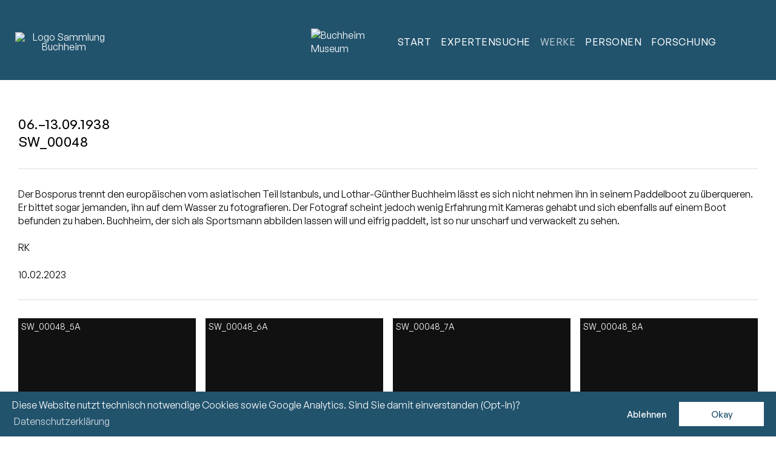

--- FILE ---
content_type: text/html; charset=UTF-8
request_url: https://sammlung.buchheimmuseum.de/negativ-dia-filme/sw_00048
body_size: 3722
content:
<!DOCTYPE html>
<html lang="de">
	<head>		<meta charset="UTF-8">
		<title>06.–13.09.1938 sw_00048 | Sammlung Online | Buchheim Museum</title>
  
		 
			<meta name="author" content="Buchheim Museum"> 
			<meta property="og:title" content="">
				
			<meta property="og:type" content="website">
						<meta name="robots" content="index, follow"> 
			<meta name="viewport" content="width=device-width, initial-scale=1.0, maximum-scale=2.0, user-scalable=yes">	
			<link rel="shortcut icon" href="/favicon.ico" /> 
			<link rel="stylesheet" type="text/css" href="/css/styles-2025-06-09.css" />
<link rel="stylesheet" type="text/css" href="/css/styles-navi-2025-10-15.css" />
<link rel="stylesheet" type="text/css" href="/css/themify-icons-2023-03-25.css" />
<link rel="stylesheet" type="text/css" href="/css/data-balloon.css" />
<link rel="stylesheet" type="text/css" href="/css/cookieconsent.min.css" />
			 
	<link rel="stylesheet" type="text/css" href="/css/styles-gridbox-2024-10.css" />
<link rel="stylesheet" type="text/css" href="/css/styles-fotoarchiv-2024-10.css" />
 
	</head>

	<body>   
			<a href="#content" class="skip-link">Zum Inhalt springen</a>		
		
		<div id="wrapper">

								<header id="header">
						<div class="header-wrapper">
															<div id="header-name"><a href="/"><img width="160" height="82" src="/img/layout/logo-white.png" alt="Logo Sammlung Buchheim"/></a></div>
														<div id="header-logo"><a href="https://www.buchheimmuseum.de" data-balloon="Zur Website des Buchheim Museums" data-balloon-pos="down"><img src="/img/layout/phoenix-weiss.png" width="250" height="200" alt="Buchheim Museum"/></a></div>
							<button id="navi-button" aria-label="Menu" class="ti ti-menu"></button>
						</div>
						<nav id="navi">
							
<ul>
		<li id="id2"><a href="/" title="">Start</a>
			</li>  
	<li id="id102"><a href="/suche/" title="">Expertensuche</a>
					<ul id="ul102">	<li id="id103"><a href="/suche/" title="">Sammlungsobjekte</a>
			</li>  
	<li id="id104"><a href="/suche/negative-diapositive/" title="">Negative &amp; Diapositive</a>
			</li>  
</ul>
			</li>  
	<li id="id3"><a href="/werk/" title="" class="current">Werke</a>
					<ul id="ul3" class="current">	<li id="id94"><a href="/werk/" title="">Galerie</a>
			</li>  
	<li id="id7"><a href="/mappen/" title="">Mappen</a>
			</li>  
	<li id="id8"><a href="/serien/" title="">Serien</a>
			</li>  
	<li id="id89"><a href="/publikationen/" title="">Publikationen</a>
			</li>  
	<li id="id106"><a href="/negativ-dia-filme/" title="" class="current">Negativ- &amp; Diafilme</a>
			</li>
	<li id="id91"><a href="/rubrik/" title="">Rubrik</a>
			</li>  
	<li id="id101"><a href="/sujets/" title="">Sujet</a>
			</li>  
	<li id="id58"><a href="/bereich/" title="">Sammlungsbereich</a>
			</li>  
	<li id="id92"><a href="/ausstellungsort/" title="">Ausstellungsort</a>
			</li>  
</ul>
			</li>
	<li id="id6"><a href="/kuenstler/" title="">Personen</a>
					<ul id="ul6">	<li id="id95"><a href="/kuenstler/" title="">Künstlerinnen &amp; Künstler</a>
			</li>  
	<li id="id98"><a href="/modelle-portraetierte/" title="">Modelle &amp; Porträtierte</a>
			</li>  
	<li id="id96"><a href="/druckereien-verlage/" title="">Druckereien &amp; Verlage</a>
			</li>  
	<li id="id97"><a href="/sammlungen-kunsthandel/" title="">Sammlungen &amp; Kunsthandel</a>
			</li>  
</ul>
			</li>  
	<li id="id35"><a href="/forschung/" title="">Forschung</a>
					<ul id="ul35">	<li id="id36"><a href="/forschung/" title="">Gegenstand</a>
			</li>  
	<li id="id108"><a href="/forschung/provenienz.php" title="">Provenienz</a>
			</li>  
	<li id="id37"><a href="/forschung/projekte.php" title="">Projekte</a>
			</li>  
	<li id="id99"><a href="/forschung/provenienz-gemaelde.php" title="">- Gemälde</a>
			</li>  
	<li id="id100"><a href="/forschung/provenienz-dix-pechstein.php" title="">- Dix &amp; Pechstein</a>
			</li>  
	<li id="id107"><a href="/forschung/provenienz-bruecke.php" title="">- Zeichnungen &amp; Aquarelle »Brücke«</a>
			</li>  
	<li id="id38"><a href="/forschung/autorinnen.php" title="">Autorinnen &amp; Autoren</a>
			</li>  
	<li id="id93"><a href="/forschung/datenbanknutzung.php" title="">Datenbanknutzung</a>
			</li>  
</ul>
			</li>  
</ul>						</nav>
					</header>
				
			<main id="content" tabindex="-1">
				  

	<div class="content-wrapper">

		
				<h1>06.–13.09.1938<br/> sw_00048</h1>

				<hr><p>Der Bosporus trennt den europäischen vom asiatischen Teil Istanbuls, und Lothar-Günther Buchheim lässt es sich nicht nehmen ihn in seinem Paddelboot zu überqueren. Er bittet sogar jemanden, ihn auf dem Wasser zu fotografieren. Der Fotograf scheint jedoch wenig Erfahrung mit Kameras gehabt und sich ebenfalls auf einem Boot befunden zu haben. Buchheim, der sich als Sportsmann abbilden lassen will und eifrig paddelt, ist so nur unscharf und verwackelt zu sehen.</p>
<p>RK</p>
<p>10.02.2023</p>
				<hr>

				

										<div id="wrapper-gridbox">
								
								<div class="gridbox gridbox9253">
									<a href="/werk/negativ-diapositiv/sw_00048_5a-9253">
										<div class="bu">sw_00048_5A</div>
										<img src="/_thumbnails_/2/3995_sw_00048_5A.jpg" height="267" width="400" />										<div class="copyright">© Buchheim Stiftung, Bernried; Reproduktion: Bildarchiv Buchheim Museum</div>
									</a>
								</div>
								
								<div class="gridbox gridbox9254">
									<a href="/werk/negativ-diapositiv/sw_00048_6a-9254">
										<div class="bu">sw_00048_6A</div>
										<img src="/_thumbnails_/2/3996_sw_00048_6A.jpg" height="267" width="400" />										<div class="copyright">© Buchheim Stiftung, Bernried; Reproduktion: Bildarchiv Buchheim Museum</div>
									</a>
								</div>
								
								<div class="gridbox gridbox9255">
									<a href="/werk/negativ-diapositiv/sw_00048_7a-9255">
										<div class="bu">sw_00048_7A</div>
										<img src="/_thumbnails_/2/3997_sw_00048_7A.jpg" height="267" width="400" />										<div class="copyright">© Buchheim Stiftung, Bernried; Reproduktion: Bildarchiv Buchheim Museum</div>
									</a>
								</div>
								
								<div class="gridbox gridbox9256">
									<a href="/werk/negativ-diapositiv/sw_00048_8a-9256">
										<div class="bu">sw_00048_8A</div>
										<img src="/_thumbnails_/2/3998_sw_00048_8A.jpg" height="267" width="400" />										<div class="copyright">© Buchheim Stiftung, Bernried; Reproduktion: Bildarchiv Buchheim Museum</div>
									</a>
								</div>
								
								<div class="gridbox gridbox9257">
									<a href="/werk/negativ-diapositiv/sw_00048_9a-9257">
										<div class="bu">sw_00048_9A</div>
										<img src="/_thumbnails_/2/3999_sw_00048_9A.jpg" height="267" width="400" />										<div class="copyright">© Buchheim Stiftung, Bernried; Reproduktion: Bildarchiv Buchheim Museum</div>
									</a>
								</div>
								
								<div class="gridbox gridbox9258">
									<a href="/werk/negativ-diapositiv/sw_00048_10a-9258">
										<div class="bu">sw_00048_10A</div>
										<img src="/_thumbnails_/2/4000_sw_00048_10A.jpg" height="267" width="400" />										<div class="copyright">© Buchheim Stiftung, Bernried; Reproduktion: Bildarchiv Buchheim Museum</div>
									</a>
								</div>
								
								<div class="gridbox gridbox9259">
									<a href="/werk/negativ-diapositiv/sw_00048_11a-9259">
										<div class="bu">sw_00048_11A</div>
										<img src="/_thumbnails_/2/4001_sw_00048_11A.jpg" height="267" width="400" />										<div class="copyright">© Buchheim Stiftung, Bernried; Reproduktion: Bildarchiv Buchheim Museum</div>
									</a>
								</div>
								
								<div class="gridbox gridbox9260">
									<a href="/werk/negativ-diapositiv/sw_00048_12a-9260">
										<div class="bu">sw_00048_12A</div>
										<img src="/_thumbnails_/2/4002_sw_00048_12A.jpg" height="600" width="400" />										<div class="copyright">© Buchheim Stiftung, Bernried; Reproduktion: Bildarchiv Buchheim Museum</div>
									</a>
								</div>
								
								<div class="gridbox gridbox9261">
									<a href="/werk/negativ-diapositiv/sw_00048_14a-9261">
										<div class="bu">sw_00048_14A</div>
										<img src="/_thumbnails_/2/4003_sw_00048_14A.jpg" height="598" width="400" />										<div class="copyright">© Buchheim Stiftung, Bernried; Reproduktion: Bildarchiv Buchheim Museum</div>
									</a>
								</div>
								
								<div class="gridbox gridbox9262">
									<a href="/werk/negativ-diapositiv/sw_00048_15a-9262">
										<div class="bu">sw_00048_15A</div>
										<img src="/_thumbnails_/2/4004_sw_00048_15A.jpg" height="599" width="400" />										<div class="copyright">© Buchheim Stiftung, Bernried; Reproduktion: Bildarchiv Buchheim Museum</div>
									</a>
								</div>
								
								<div class="gridbox gridbox9263">
									<a href="/werk/negativ-diapositiv/sw_00048_16a-9263">
										<div class="bu">sw_00048_16A</div>
										<img src="/_thumbnails_/2/4005_sw_00048_16A.jpg" height="600" width="400" />										<div class="copyright">© Buchheim Stiftung, Bernried; Reproduktion: Bildarchiv Buchheim Museum</div>
									</a>
								</div>
								
								<div class="gridbox gridbox9264">
									<a href="/werk/negativ-diapositiv/sw_00048_17a-9264">
										<div class="bu">sw_00048_17A</div>
										<img src="/_thumbnails_/2/4006_sw_00048_17A.jpg" height="267" width="400" />										<div class="copyright">© Buchheim Stiftung, Bernried; Reproduktion: Bildarchiv Buchheim Museum</div>
									</a>
								</div>
								
								<div class="gridbox gridbox9265">
									<a href="/werk/negativ-diapositiv/sw_00048_18a-9265">
										<div class="bu">sw_00048_18A</div>
										<img src="/_thumbnails_/2/4007_sw_00048_18A.jpg" height="267" width="400" />										<div class="copyright">© Buchheim Stiftung, Bernried; Reproduktion: Bildarchiv Buchheim Museum</div>
									</a>
								</div>
								
								<div class="gridbox gridbox9266">
									<a href="/werk/negativ-diapositiv/sw_00048_19a-9266">
										<div class="bu">sw_00048_19A</div>
										<img src="/_thumbnails_/2/4008_sw_00048_19A.jpg" height="600" width="400" />										<div class="copyright">© Buchheim Stiftung, Bernried; Reproduktion: Bildarchiv Buchheim Museum</div>
									</a>
								</div>
								
								<div class="gridbox gridbox9267">
									<a href="/werk/negativ-diapositiv/sw_00048_20a-9267">
										<div class="bu">sw_00048_20A</div>
										<img src="/_thumbnails_/2/4009_sw_00048_20A.jpg" height="596" width="400" />										<div class="copyright">© Buchheim Stiftung, Bernried; Reproduktion: Bildarchiv Buchheim Museum</div>
									</a>
								</div>
								
								<div class="gridbox gridbox9268">
									<a href="/werk/negativ-diapositiv/sw_00048_21a-9268">
										<div class="bu">sw_00048_21A</div>
										<img src="/_thumbnails_/2/4010_sw_00048_21A.jpg" height="600" width="400" />										<div class="copyright">© Buchheim Stiftung, Bernried; Reproduktion: Bildarchiv Buchheim Museum</div>
									</a>
								</div>
								
								<div class="gridbox gridbox9269">
									<a href="/werk/negativ-diapositiv/sw_00048_22a-9269">
										<div class="bu">sw_00048_22A</div>
										<img src="/_thumbnails_/2/4011_sw_00048_22A.jpg" height="600" width="400" />										<div class="copyright">© Buchheim Stiftung, Bernried; Reproduktion: Bildarchiv Buchheim Museum</div>
									</a>
								</div>
								
								<div class="gridbox gridbox9270">
									<a href="/werk/negativ-diapositiv/sw_00048_23a-9270">
										<div class="bu">sw_00048_23A</div>
										<img src="/_thumbnails_/2/4012_sw_00048_23A.jpg" height="600" width="400" />										<div class="copyright">© Buchheim Stiftung, Bernried; Reproduktion: Bildarchiv Buchheim Museum</div>
									</a>
								</div>
								
								<div class="gridbox gridbox9271">
									<a href="/werk/negativ-diapositiv/sw_00048_24a-9271">
										<div class="bu">sw_00048_24A</div>
										<img src="/_thumbnails_/2/4013_sw_00048_24A.jpg" height="600" width="400" />										<div class="copyright">© Buchheim Stiftung, Bernried; Reproduktion: Bildarchiv Buchheim Museum</div>
									</a>
								</div>
								
								<div class="gridbox gridbox9272">
									<a href="/werk/negativ-diapositiv/sw_00048_25a-9272">
										<div class="bu">sw_00048_25A</div>
										<img src="/_thumbnails_/2/4014_sw_00048_25A.jpg" height="600" width="400" />										<div class="copyright">© Buchheim Stiftung, Bernried; Reproduktion: Bildarchiv Buchheim Museum</div>
									</a>
								</div>
								
								<div class="gridbox gridbox9273">
									<a href="/werk/negativ-diapositiv/sw_00048_26a-9273">
										<div class="bu">sw_00048_26A</div>
										<img src="/_thumbnails_/2/4015_sw_00048_26A.jpg" height="600" width="400" />										<div class="copyright">© Buchheim Stiftung, Bernried; Reproduktion: Bildarchiv Buchheim Museum</div>
									</a>
								</div>
								
								<div class="gridbox gridbox9274">
									<a href="/werk/negativ-diapositiv/sw_00048_27a-9274">
										<div class="bu">sw_00048_27A</div>
										<img src="/_thumbnails_/2/4016_sw_00048_27A.jpg" height="267" width="400" />										<div class="copyright">© Buchheim Stiftung, Bernried; Reproduktion: Bildarchiv Buchheim Museum</div>
									</a>
								</div>
								
								<div class="gridbox gridbox9275">
									<a href="/werk/negativ-diapositiv/sw_00048_28a-9275">
										<div class="bu">sw_00048_28A</div>
										<img src="/_thumbnails_/2/4017_sw_00048_28A.jpg" height="267" width="400" />										<div class="copyright">© Buchheim Stiftung, Bernried; Reproduktion: Bildarchiv Buchheim Museum</div>
									</a>
								</div>
								
								<div class="gridbox gridbox9276">
									<a href="/werk/negativ-diapositiv/sw_00048_29a-9276">
										<div class="bu">sw_00048_29A</div>
										<img src="/_thumbnails_/2/4018_sw_00048_29A.jpg" height="267" width="400" />										<div class="copyright">© Buchheim Stiftung, Bernried; Reproduktion: Bildarchiv Buchheim Museum</div>
									</a>
								</div>
								
								<div class="gridbox gridbox9277">
									<a href="/werk/negativ-diapositiv/sw_00048_30a-9277">
										<div class="bu">sw_00048_30A</div>
										<img src="/_thumbnails_/2/4019_sw_00048_30A.jpg" height="600" width="400" />										<div class="copyright">© Buchheim Stiftung, Bernried; Reproduktion: Bildarchiv Buchheim Museum</div>
									</a>
								</div>
								
								<div class="gridbox gridbox9278">
									<a href="/werk/negativ-diapositiv/sw_00048_31a-9278">
										<div class="bu">sw_00048_31A</div>
										<img src="/_thumbnails_/2/4020_sw_00048_31A.jpg" height="267" width="400" />										<div class="copyright">© Buchheim Stiftung, Bernried; Reproduktion: Bildarchiv Buchheim Museum</div>
									</a>
								</div>
								
								<div class="gridbox gridbox9279">
									<a href="/werk/negativ-diapositiv/sw_00048_32a-9279">
										<div class="bu">sw_00048_32A</div>
										<img src="/_thumbnails_/2/4021_sw_00048_32A.jpg" height="288" width="400" />										<div class="copyright">© Buchheim Stiftung, Bernried; Reproduktion: Bildarchiv Buchheim Museum</div>
									</a>
								</div>
								
								<div class="gridbox gridbox8949">
									<a href="/werk/negativ-diapositiv/sw_00048_33a-8949">
										<div class="bu">sw_00048_33A</div>
										<img src="/_thumbnails_/2/3954_sw_00048_33A.jpg" height="274" width="400" />										<div class="copyright">© Buchheim Stiftung, Bernried; Reproduktion: Bildarchiv Buchheim Museum</div>
									</a>
								</div>
								
								<div class="gridbox gridbox8950">
									<a href="/werk/negativ-diapositiv/sw_00048_34a-8950">
										<div class="bu">sw_00048_34A</div>
										<img src="/_thumbnails_/2/3955_sw_00048_34A.jpg" height="600" width="400" />										<div class="copyright">© Buchheim Stiftung, Bernried; Reproduktion: Bildarchiv Buchheim Museum</div>
									</a>
								</div>
								
								<div class="gridbox gridbox8951">
									<a href="/werk/negativ-diapositiv/sw_00048_35a-8951">
										<div class="bu">sw_00048_35A</div>
										<img src="/_thumbnails_/2/3956_sw_00048_35A.jpg" height="267" width="400" />										<div class="copyright">© Buchheim Stiftung, Bernried; Reproduktion: Bildarchiv Buchheim Museum</div>
									</a>
								</div>
								
								<div class="gridbox gridbox8952">
									<a href="/werk/negativ-diapositiv/sw_00048_36a-8952">
										<div class="bu">sw_00048_36A</div>
										<img src="/_thumbnails_/2/3957_sw_00048_36A.jpg" height="267" width="400" />										<div class="copyright">© Buchheim Stiftung, Bernried; Reproduktion: Bildarchiv Buchheim Museum</div>
									</a>
								</div>
								
								<div class="gridbox gridbox8953">
									<a href="/werk/negativ-diapositiv/sw_00048_37a-8953">
										<div class="bu">sw_00048_37A</div>
										<img src="/_thumbnails_/2/3958_sw_00048_37A.jpg" height="600" width="400" />										<div class="copyright">© Buchheim Stiftung, Bernried; Reproduktion: Bildarchiv Buchheim Museum</div>
									</a>
								</div>
								
								<div class="gridbox gridbox8954">
									<a href="/werk/negativ-diapositiv/sw_00048_38a-8954">
										<div class="bu">sw_00048_38A</div>
										<img src="/_thumbnails_/2/3959_sw_00048_38A.jpg" height="267" width="400" />										<div class="copyright">© Buchheim Stiftung, Bernried; Reproduktion: Bildarchiv Buchheim Museum</div>
									</a>
								</div>
													</div>
					  

			 
			</div>

			</main>

								<footer id="footer">
						<ul>
							<li>2026 &#169; <a href="https://www.buchheimmuseum.de/stiftung/">Buchheim Stiftung</a></li>
							<li><a href="/forschung/datenschutz.php">Datenschutz</a></li>
							<li><a href="/forschung/barrierefreiheit.php">Barrierefreiheit</a></li>
							<li><a href="/forschung/impressum.php">Impressum</a></li>
							<li><a href="https://www.buchheimmuseum.de">Buchheim Museum</a></li>
						</ul>
					</footer>
					

		</div>

			
			<script src="/js/jquery.min.js"></script>
			<script src="/js/jquery.buchheim.js"></script>
			
			
			<script>
				window.onload = function() {
					document.addEventListener("contextmenu", function(e){
						e.preventDefault();
					}, false);
					document.addEventListener("keydown", function(e) {
						//document.onkeydown = function(e) {
						// "I" key
						if (e.ctrlKey && e.shiftKey && e.keyCode == 73) {
							disabledEvent(e);
						}
						// "J" key
						if (e.ctrlKey && e.shiftKey && e.keyCode == 74) {
							disabledEvent(e);
						}
						// "S" key + macOS
						if (e.keyCode == 83 && (navigator.platform.match("Mac") ? e.metaKey : e.ctrlKey)) {
							disabledEvent(e);
						}
						// "U" key
						if (e.ctrlKey && e.keyCode == 85) {
							disabledEvent(e);
						}
						// "F12" key
						if (event.keyCode == 123) {
							disabledEvent(e);
						}
					}, false);
					function disabledEvent(e){
						if (e.stopPropagation){
							e.stopPropagation();
						} else if (window.event){
							window.event.cancelBubble = true;
						}
						e.preventDefault();
						return false;
					}
				};
			</script>

			
			<script src="/js/cookieconsent.min.js"></script>
			<script>
				function loadGA4onConsent() {
					const gtagScript = document.createElement("script");
					gtagScript.async = true;
					gtagScript.src = "https://www.googletagmanager.com/gtag/js?id=G-B7LQ06HXZQ";
					document.head.appendChild(gtagScript);

					window.dataLayer = window.dataLayer || [];
					function gtag() {
						dataLayer.push(arguments);
					}
					gtag('js', new Date());
					gtag('config', 'G-B7LQ06HXZQ', { 'anonymize_ip': true });
				}

				function userAllowedCookies() {
					return document.cookie.split(';').some(item => item.trim().startsWith('cookieconsent_status=allow'));
				}

				function userDoNotTrackEnabled() {
					return navigator.doNotTrack == 1 || navigator.doNotTrack == "yes" || window.doNotTrack == 1 || navigator.msDoNotTrack == 1;
				}

				if (userAllowedCookies() && !userDoNotTrackEnabled()) {
					loadGA4onConsent();
				}

				window.addEventListener("load", function () {
					window.cookieconsent.initialise({
						"palette": {
							"popup": {
								"background": "#22536D",
								"text": "#ffffff"
							},
							"button": {
								"background": "#ffffff",
								"text": "#22536D"
							}
						},
						"theme": "classic",
						"type": "opt-in",
						"content": {
							"message": "Diese Website nutzt technisch notwendige Cookies sowie Google Analytics. Sind Sie damit einverstanden (Opt-In)?",
							"dismiss": "Ablehnen",
							"allow": "Okay",
							"link": "Datenschutzerklärung",
							"href": "/projekt/datenschutz.php"
						},
						onStatusChange: function (status, chosenBefore) {
							if (this.options.type == 'opt-in' && this.hasConsented()) {
								loadGA4onConsent();
							}
						}
					})
				});
			</script>

		</body>

</html>

--- FILE ---
content_type: text/css
request_url: https://sammlung.buchheimmuseum.de/css/styles-2025-06-09.css
body_size: 2869
content:
@charset "UTF-8";

/* Fonts */

@font-face {
	font-family: 'GeneralSans-Variable';
	src: url('/fonts/GeneralSans-Variable.woff2') format('woff2'),
		url('/fonts/GeneralSans-Variable.woff') format('woff'),
		url('/fonts/GeneralSans-Variable.ttf') format('truetype');
	font-weight: 200 700;
	font-display: swap;
	font-style: normal;
}
@font-face {
	font-family: 'GeneralSans-VariableItalic';
	src: url('/fonts/GeneralSans-VariableItalic.woff2') format('woff2'),
		url('/fonts/GeneralSans-VariableItalic.woff') format('woff'),
		url('/fonts/GeneralSans-VariableItalic.ttf') format('truetype');
	font-weight: 200 700;
	font-display: swap;
	font-style: italic;
}

/* Reset */

html, body, span, div, object, iframe, h1, h2, h3, h4, h5, h6, p, blockquote, pre, a, abbr,
acronym, address, big, cite, code, del, dfn, em, img, ins, kbd, q, s, samp,
small, strike, strong, sub, sup, tt, var, b, u, i, center, dl, dt, dd, ol, ul, li, fieldset,
form, label, legend, table, caption, tbody, tfoot, thead, tr, th, td, article, aside,
canvas, details, embed, figure, figcaption, footer, header, hgroup, menu, nav,
section, summary, time, mark, audio, video {
	margin: 0;
	padding: 0;
	border: 0;
	font-size: 100.5%;
	font: inherit;
	vertical-align: baseline;	
}

/* Skip to content */

.skip-link {
	position: absolute;
	top: -40px;
	left: 0;
	color: var(--main-color);
	padding: 5px;
	z-index: 9999;
}
.skip-link:focus {
	top: 0;
	outline: 2px solid var(--main-color)
}

/* HTML5 display-role reset for older browsers */

article, aside, details, figcaption, figure, footer, header, hgroup, menu, nav, section, main {display: block;}

/* Boxsizing */

* {
	-webkit-box-sizing: border-box;
	-moz-box-sizing: border-box;
	box-sizing: border-box;
	*behaviour: url(/css/boxsizing.htc);  
}

/* Root Colors */

:root {--main-color: #22536D; /* Cello */}

/* Highlighting */

::selection {color: #fff; background: #22536D;}

/* Basic Styles */

body {
	font-size: 1rem;
	line-height: 140%;
	min-height: 100vh;
	color: #000;
	background: #fff;
	-webkit-font-smoothing: antialiased;
	-moz-osx-font-smoothing: grayscale;	
	-webkit-animation-name: FadeIn;
	-webkit-animation-timing-function: ease-in-out;
	-webkit-animation-duration: 500ms;  
	-moz-animation-name: FadeIn;
	-moz-animation-timing-function: ease-in-out;
	-moz-animation-duration: 500ms;
	font-family:'GeneralSans-Variable';
	font-weight: 400;
}	

h1, h2, h3, summary {	
	font-weight: 470;	
	margin: 0 0 20px 0;
	padding: 0;
	line-height: 130%;
	font-size: 1rem;	
}

h1 {
	font-size: 1.2rem;
	text-transform: uppercase;
	letter-spacing: .5px;
}

h2 {
	font-size: 1rem;
	text-transform: uppercase;
	hyphens: auto;
	letter-spacing: .5px;	
}

h3 {
	font-size: 1rem;
	color: #999;
	text-transform: uppercase;
	hyphens: auto;
	letter-spacing: .5px;	
}

p {
	font-size: 1rem;
	margin: 0 0 1.4rem 0;
}

a, a:link, a:visited {
	color: #22536D;
	text-decoration: none;
}
a:hover, a:active {
	color: #22536D;
	text-decoration: underline;
}
a:focus {border: 0; -moz-outline: 0; outline: 0;}

img {max-width: 100%; height: auto; border: 0;}
strong, b {font-weight: 500;}
i, em {font-family:'GeneralSans-VariableItalic'; font-weight: 400;}

.bu, .grey {color: #999; font-size: 0.87rem;line-height: 125%;}
.red {color: #af1d47}
.yellow {background: yellow; padding: 5px; display: inline-block; font-weight: bold;}
.no-display {display: none;}

.sr-only {
  position: absolute;
  width: 1px;
  height: 1px;
  padding: 0;
  margin: -1px;
  overflow: hidden;
  clip: rect(0,0,0,0);
  white-space: nowrap;
  border: 0;
}


.copyright {color: #999; font-size: 0.87rem; line-height: 125%; max-width: 400px;}

a.more {
	font-weight: 500 !important;
	color: #22536D;
	text-transform: uppercase;
	position: relative;
	letter-spacing: 1px;
	font-size: 0.9rem;
	transition: all .2s ease-in-out;	
}

a.more:hover {
	color: #22536D;
	text-decoration: underline;
}

hr {
	border: 0;
	border-top: 1px solid #ddd;
	background: #ddd;
	height: 1px;
	clear: both;
	margin: 30px 0;
}

#loadMore, .loadMore, .gridzyLoadMoreButton {
	background: #22536D;
	color: #fff;
	padding: 10px;
	border: 0;
	cursor: pointer;
	text-transform: uppercase;
	font-size: 1rem;
	letter-spacing: 1px;
}

#loadMore:hover, .gridzyLoadMoreButton:hover {
	opacity: .8;
}

/* Layout */

#wrapper {
	margin: 0 auto;
	position: relative;
	width: 100%;
}

/* Header */

#header {
	width: 100%;
	display: block;
	position: relative;
	background: #22536D;	
	color: #fff;
}

#header a {
	color: #fff;	
}

#header a:hover {
	opacity: 0.8;
	text-decoration: none;
}

.header-wrapper {
	width: 100%;
	display: flex;
	justify-content: space-between;
	align-items: center;
	padding: 15px 10px 15px 0;	
}

#header-name {
	line-height: 100%;
	text-align: center;	
}

#header-name a {
	display: block;
	margin: 0;
	padding: 10px;
	transition: all .3s;
	width: 140px;	
}

#header-name img {
	width: 120px;
	height: auto;
}

.sm {
	font-size: 1.66rem;
	line-height: 100%;
	text-align: center;
	font-weight: 350;
	display: inline-block;
	padding: 0;
	margin: 0 0 3px 0;	
}

.mu {
	font-size: 2.22rem;
	font-weight: 350;
	display: inline-block;
	padding: 0;	
	margin: 2px 0 0 0;
}

#header-logo {
	width: 120px;
	padding: 10px 15px;
}

#header-logo img:hover  {
	transform: rotate(360deg);
	transition: 1s ease-in-out;	
}

/* Content */

#content {
	margin: 60px 0;
	padding: 0 15px;
	background: #fff;
}

#content ul {
	margin: 0 0 1rem 1rem;
}

.content-wrapper {
	margin: 0 auto;
	width: 100%;	
}

.content-text {
	position: relative;
}

/* Liste */

.list {
	list-style: none;
	margin: 0 !important;	
	width: 100%;	
}

.list li {
	margin: 0 0 0.7rem 0;
}

/* Akkordion */

#akkordion-wrapper {
	margin: 30px 0;
	padding: 30px 0 0 0;	
	border-top: 1px solid #ddd;
}

details {
	margin: 0 0 30px 0;
}

details > summary {
	position: relative;
	text-transform: uppercase;
	list-style: none;
	outline: none;	
	cursor: pointer;
}	

details > summary::marker,
details > summary::-webkit-details-marker {
	display:none;
	color: transparent;
	opacity: 0;
}

details > summary:focus {
	outline: none;
	-moz-outline: none;	
}

details >summary span {
	margin-left: 15px;
	position: absolute;
	top: -1px;
}	

details[open] > summary {
	color: #22536D;
}

details[open] > div {
	animation-name: slideDown;
	animation-duration: .2s;
	animation-fill-mode: forwards;
}

@keyframes slideDown {
	from {
		opacity: 0;
		height: 0;
		padding: 0;
	}

	to {
		opacity: 1;
		height: auto;
		padding: 0 0 0 32px;
	}
}

/* Search */

#search {
	width: 100%;
	margin: 0;	
	padding: 0;
}

.search-form-wrapper {
	display: flex;
	flex-direction: column;
	width: 100%;
	margin: 0;	
}

#ajaxSearch {
	display: block;
	width: 100%;
	margin: 0;
	padding: 6px 8px;
	color: #000;
	border: 1px solid #ddd;
	border-radius: 0;
	font-size: 1rem;
	font-weight: 400;
	background: #f6f6f6;	
}

#ajaxSearch:focus {
	color: #000;
	background: #fff;
	-moz-outline:0;	
	outline: 0;
}

.search-button {
	display: inline-block;
	width: 100%;		
	margin: 10px 0 0 0;
	text-align: center;
	padding: 7px 20px;
	background: #22536D;
	color: #fff;
	border: 0;
	font-size: 1rem;
	font-weight: 400;
	text-transform: uppercase;
	letter-spacing: 1px;
	cursor: pointer;
}

.search-button:hover {
	opacity: 0.8;
}

/* Navigation */

#menu-footer {
	border-top: 1px solid #ddd;
	border-bottom: 1px solid #ddd;	
	padding: 30px 15px;
	margin: 30px auto;
}	

#menu-footer ul {
	list-style: none;
	margin: 0;
}	

#menu-footer ul li {
	margin: 0 0 1rem 0;
}	

/* Footer */

#footer {
	border-top: 1px solid #ddd;	
	padding: 30px 15px;
	margin: 30px auto;
}	

#footer ul {
	margin: 1rem 0;
	list-style: none;
}	

#footer ul li {
	width: 100%;
	margin: 0 0 1rem 0;
}	

#footer a {
	text-decoration: none;
	color: #000;
}

#footer a:hover {
	text-decoration: none;
	color: #22536D;
}

/* Top */

.cd-top {
	display: inline-block;
	height: 50px;
	width: 50px;
	position: fixed;
	bottom: 15px;
	right: 15px;
	z-index: 10;
	box-shadow: 0 0 10px rgba(0, 0, 0, 0.05);
	/* image replacement properties */
	overflow: hidden;
	text-indent: 100%;
	white-space: nowrap;
	background: #22536D url(/img/layout/cd-top-arrow.svg) no-repeat center 50%;
	visibility: hidden;
	opacity: 0;
	-webkit-transition: opacity .3s 0s, visibility 0s .3s;
	-moz-transition: opacity .3s 0s, visibility 0s .3s;
	transition: opacity .3s 0s, visibility 0s .3s;
}

.cd-top.cd-is-visible, .cd-top.cd-fade-out, .no-touch .cd-top:hover {
	-webkit-transition: opacity .3s 0s, visibility 0s 0s;
	-moz-transition: opacity .3s 0s, visibility 0s 0s;
	transition: opacity .3s 0s, visibility 0s 0s;
}
.cd-top.cd-is-visible {
	/* the button becomes visible */
	visibility: visible;
	opacity: 0.5;
}
.cd-top.cd-fade-out {
	/* if the user keeps scrolling down, the button is out of focus and becomes less visible */
	opacity: 0.5;
}
.no-touch .cd-top:hover, .cd-top:hover {
	transition: all .2s ease-in-out;
	opacity: 1;
}		

/* Fade in - on the end */

@-webkit-keyframes FadeIn {0% {opacity:0;} 100% {opacity:1;}}
@-moz-keyframes FadeIn {0% {opacity:0;} 100% {opacity:1;}}
@keyframes FadeIn {0% {opacity:0;} 100% {opacity:1;}}

/* Screen */

@media only screen and (min-width: 768px) {	

	.only-mobile {display: none;}	

	/* Layout */

	#wrapper {max-width: 1480px;}

	h1 {font-size: 1.4rem;}

	/* Header */

	#header {
		position: fixed;
		top: 0;
		left: 0;
		padding: 20px 60px 15px 15px;
		height: 133px;
		z-index: 10000;
		display: flex;	
		justify-content: center;
		align-items: center;
		border-bottom: 1px solid #fff;
	}

	.header-wrapper {
		max-width: 725px;
		padding: 0;	
	}

	#header-name a {
		width: 180px;	
	}

	#header-name img {
		width: 160px;
		height: auto;
	}


	#header-logo {
		opacity: 0;
	}

	/* Content */

	#content {
		margin: 190px auto 0 auto;	
		padding: 0 30px;
		min-height: 400px;
	}

	.text {
		width: 100%;
		max-width: 800px;
		margin: 0 auto;
	}

	.text h2 {
		margin: 1.5rem 0 1rem 0 !important;
	}

	.text p {
		margin: 0 0 1rem 0;
	}

	/* Search */

	.search-form-wrapper {
		justify-content: center;
		flex-direction: row;
	}

	#ajaxSearch {
		min-width: 600px;
		max-width: 700px;
	}

	.search-button {
		margin: 0 0 0 10px;
		width: auto;	
	}

	/* Navigation */

	#menu-footer{
		margin: 30px;
	}		

	#menu-footer ul {
		display: flex;
		justify-content: center;
		margin: 0;
	}		

	#menu-footer ul li {
		margin: 0 0.5rem;
	}		

	/* Footer */

	#footer {
		width: 100%;
		width: calc(100% - 60px);
		padding: 1rem 30px;
		text-align: center;
		margin: 60px auto 100px auto;
	}

	#footer ul {
		width: auto;
		display: flex;
		justify-content: center;
	}	

	#footer ul li {
		width: auto;
		margin: 0 0.5rem;
	}	

}

@media only screen and (min-width: 1100px) {	

	#header-logo {
		opacity: 1;
	}

}




--- FILE ---
content_type: text/css
request_url: https://sammlung.buchheimmuseum.de/css/themify-icons-2023-03-25.css
body_size: 316
content:
@font-face {
	font-family: 'themify';
	src:url('/fonts/themify.eot?-fvbane');
	src:url('/fonts/themify.eot?#iefix-fvbane') format('embedded-opentype'),
		url('/fonts/themify.woff?-fvbane') format('woff'),
		url('/fonts/themify.ttf?-fvbane') format('truetype'),
		url('/fonts/themify.svg?-fvbane#themify') format('svg');
	font-weight: normal;
	font-style: normal;
	font-display: swap;	
}

[class^="ti-"], [class*=" ti-"] {
	font-family: 'themify';
	speak: none;
	font-style: normal;
	font-weight: normal;
	font-variant: normal;
	text-transform: none;
	line-height: 1;

	/* Better Font Rendering =========== */
	-webkit-font-smoothing: antialiased;
	-moz-osx-font-smoothing: grayscale;
}

.ti-zoom-in:before {content: "\e611";}
.ti-layers:before {content: "\e62f";}
.ti-align-left:before {content: "\e6c2";}
.ti-pencil-alt:before {content: "\e61d";}
.ti-archive:before {content: "\e6bf";}
.ti-eye:before {content: "\e63d";}
.ti-book:before {content: "\e6b7";}
.ti-angle-down:before {content: "\e64b";}
.ti-menu:before {content: "\e68e";}
.ti-close:before {content: "\e646";}
.ti-download:before {content: "\e6a7";}
.ti-window:before {content: "\e6c9";}
.ti-angle-double-right:before {content: "\e661";}
.ti-angle-double-left:before {content: "\e662";}

--- FILE ---
content_type: text/css
request_url: https://sammlung.buchheimmuseum.de/css/styles-gridbox-2024-10.css
body_size: 292
content:
.gridbox {
	display: block;
	overflow: auto;
	height: 330px;
	background: #22536D;
	margin: 0 0 1em 0;
}

.gridbox a {
	color: #fff;
	font-weight: 400;
	display: flex;
	justify-content: center;
	align-items: center;
	text-align: center;
	text-transform: uppercase;
	hyphens: none;	
	height: 100%;
	width: 100%;
	font-size: 1.2rem;
	transition: all .3s;
	padding: 15px;
}

.gridbox a:hover {
	text-decoration: none;
	background: rgba(0,0,0,.4);
}

/* Screen */

@media only screen and (min-width: 768px) {	

	#wrapper-gridbox {
		display: grid;
		grid-gap: 1rem;
		grid-template-columns: 1fr [col-start] 1fr [col-start];
	}

	.gridbox {
		margin: 0;
		height: 400px;	
	}

}	

@media only screen and (min-width: 900px) {	

	#wrapper-gridbox {
		grid-template-columns: 1fr [col-start] 1fr [col-start] 1fr [col-start];
	}

}	

@media only screen and (min-width: 1100px) {	

	#wrapper-gridbox {
		grid-template-columns: 1fr [col-start] 1fr [col-start] 1fr [col-start] 1fr [col-start];
	}

}	



--- FILE ---
content_type: text/css
request_url: https://sammlung.buchheimmuseum.de/css/styles-fotoarchiv-2024-10.css
body_size: 206
content:
.gridbox  {
	height: 350px;
	overflow: hidden;
	background: #111;
	text-align: center;
}

.gridbox img {
	width: auto;
	height: auto;
	max-height: 270px;
	display: block;
	margin: 0;
}		

.gridbox a {
	display: flex;
	justify-content: center;
	align-items: center;
	font-size: 1rem;
	padding: 40px;
	position: relative;
}

.gridbox a:hover {
	opacity: .8;
}

.gridbox a .bu {
	position: absolute;
	top: 0;
	left: 0;
	width: 100%;
	color: #fff;
	display: block;
	text-align: left;
	padding: 5px;
}

.gridbox a .copyright  {
	position: absolute;
	bottom: 3px;
	left: 0;
	width: 100%;
	text-transform: none;
	font-size: 9px;
	display: none;
	text-align: left;
	padding: 5px;		
}

.gridbox a:hover .copyright  {
	display: block;
}
